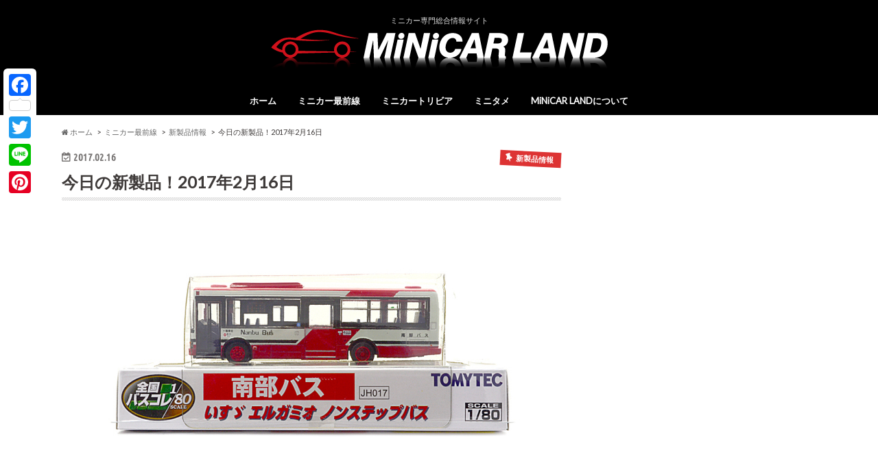

--- FILE ---
content_type: text/html; charset=UTF-8
request_url: https://minicarland.com/np170216/
body_size: 16974
content:
<!doctype html>
<!--[if lt IE 7]><html lang="ja"
	itemscope 
	itemtype="http://schema.org/Article" 
	prefix="og: http://ogp.me/ns#"  class="no-js lt-ie9 lt-ie8 lt-ie7"><![endif]-->
<!--[if (IE 7)&!(IEMobile)]><html lang="ja"
	itemscope 
	itemtype="http://schema.org/Article" 
	prefix="og: http://ogp.me/ns#"  class="no-js lt-ie9 lt-ie8"><![endif]-->
<!--[if (IE 8)&!(IEMobile)]><html lang="ja"
	itemscope 
	itemtype="http://schema.org/Article" 
	prefix="og: http://ogp.me/ns#"  class="no-js lt-ie9"><![endif]-->
<!--[if gt IE 8]><!--> <html lang="ja"
	itemscope 
	itemtype="http://schema.org/Article" 
	prefix="og: http://ogp.me/ns#"  class="no-js"><!--<![endif]-->

<head>
<meta charset="utf-8">
<meta http-equiv="X-UA-Compatible" content="IE=edge">
<title>今日の新製品！2017年2月16日 | ミニカーランド</title>
<meta name="HandheldFriendly" content="True">
<meta name="MobileOptimized" content="320">
<meta name="viewport" content="width=device-width, initial-scale=1.0, minimum-scale=1.0, maximum-scale=1.0, user-scalable=no">

<link rel="apple-touch-icon" href="http://minicarland.com/wp-content/uploads/webicom_minicarland.png">
<link rel="icon" href="https://minicarland.com/wp-content/uploads/favicom_minicarland_ssl.png">

<link rel="pingback" href="https://minicarland.com/xmlrpc.php">

<!--[if IE]>
<link rel="shortcut icon" href="https://minicarland.com/wp-content/themes/hummingbird/library/images/favicon.ico">
<![endif]-->
<!--[if lt IE 9]>
<script src="//html5shiv.googlecode.com/svn/trunk/html5.js"></script>
<script src="//css3-mediaqueries-js.googlecode.com/svn/trunk/css3-mediaqueries.js"></script>
<![endif]-->

<!-- GAタグ -->
<script>
  (function(i,s,o,g,r,a,m){i['GoogleAnalyticsObject']=r;i[r]=i[r]||function(){
  (i[r].q=i[r].q||[]).push(arguments)},i[r].l=1*new Date();a=s.createElement(o),
  m=s.getElementsByTagName(o)[0];a.async=1;a.src=g;m.parentNode.insertBefore(a,m)
  })(window,document,'script','//www.google-analytics.com/analytics.js','ga');

  ga('create', 'UA-83525921-1', 'auto');
  ga('send', 'pageview');

</script>



<!-- All in One SEO Pack 2.3.12 by Michael Torbert of Semper Fi Web Design[-1,-1] -->
<meta name="description"  content="今日は9種類をご紹介します！ウニモグ除雪仕様車に魅かれます！トミカ/ランボルギーニ チェンテナリオは初回特別仕様が出ていますよ～。それでは今日もAmazing!!! 【ミニカーランド】" />

<link rel="canonical" href="https://minicarland.com/np170216/" />
<meta property="og:title" content="今日の新製品！2017年2月16日" />
<meta property="og:type" content="article" />
<meta property="og:url" content="https://minicarland.com/np170216/" />
<meta property="og:image" content="https://minicarland.com/wp-content/uploads/JH017.jpg" />
<meta property="og:site_name" content="ミニカーランド minicarland" />
<meta property="og:description" content="今日は9種類をご紹介します！ウニモグ除雪仕様車に魅かれます！トミカ/ランボルギーニ チェンテナリオは初回特別仕様が出ていますよ～。それでは今日もAmazing!!! 【ミニカーランド】" />
<meta property="article:published_time" content="2017-02-16T18:00:07Z" />
<meta property="article:modified_time" content="2017-02-28T06:34:55Z" />
<meta name="twitter:card" content="summary_large_image" />
<meta name="twitter:site" content="@minicarland" />
<meta name="twitter:creator" content="@minicarland" />
<meta name="twitter:domain" content="twitter.com/minicarland" />
<meta name="twitter:title" content="今日の新製品！2017年2月16日" />
<meta name="twitter:description" content="今日は9種類をご紹介します！ウニモグ除雪仕様車に魅かれます！トミカ/ランボルギーニ チェンテナリオは初回特別仕様が出ていますよ～。それでは今日もAmazing!!! 【ミニカーランド】" />
<meta name="twitter:image" content="https://minicarland.com/wp-content/uploads/JH017.jpg" />
<meta itemprop="image" content="https://minicarland.com/wp-content/uploads/JH017.jpg" />
<!-- /all in one seo pack -->
<link rel='dns-prefetch' href='//ajax.googleapis.com' />
<link rel='dns-prefetch' href='//s0.wp.com' />
<link rel='dns-prefetch' href='//fonts.googleapis.com' />
<link rel='dns-prefetch' href='//maxcdn.bootstrapcdn.com' />
<link rel='dns-prefetch' href='//s.w.org' />
<link rel="alternate" type="application/rss+xml" title="ミニカーランド &raquo; フィード" href="https://minicarland.com/feed/" />
<link rel="alternate" type="application/rss+xml" title="ミニカーランド &raquo; コメントフィード" href="https://minicarland.com/comments/feed/" />
<link rel="alternate" type="application/rss+xml" title="ミニカーランド &raquo; 今日の新製品！2017年2月16日 のコメントのフィード" href="https://minicarland.com/np170216/feed/" />
		<script type="text/javascript">
			window._wpemojiSettings = {"baseUrl":"https:\/\/s.w.org\/images\/core\/emoji\/2.2.1\/72x72\/","ext":".png","svgUrl":"https:\/\/s.w.org\/images\/core\/emoji\/2.2.1\/svg\/","svgExt":".svg","source":{"concatemoji":"https:\/\/minicarland.com\/wp-includes\/js\/wp-emoji-release.min.js"}};
			!function(t,a,e){var r,n,i,o=a.createElement("canvas"),l=o.getContext&&o.getContext("2d");function c(t){var e=a.createElement("script");e.src=t,e.defer=e.type="text/javascript",a.getElementsByTagName("head")[0].appendChild(e)}for(i=Array("flag","emoji4"),e.supports={everything:!0,everythingExceptFlag:!0},n=0;n<i.length;n++)e.supports[i[n]]=function(t){var e,a=String.fromCharCode;if(!l||!l.fillText)return!1;switch(l.clearRect(0,0,o.width,o.height),l.textBaseline="top",l.font="600 32px Arial",t){case"flag":return(l.fillText(a(55356,56826,55356,56819),0,0),o.toDataURL().length<3e3)?!1:(l.clearRect(0,0,o.width,o.height),l.fillText(a(55356,57331,65039,8205,55356,57096),0,0),e=o.toDataURL(),l.clearRect(0,0,o.width,o.height),l.fillText(a(55356,57331,55356,57096),0,0),e!==o.toDataURL());case"emoji4":return l.fillText(a(55357,56425,55356,57341,8205,55357,56507),0,0),e=o.toDataURL(),l.clearRect(0,0,o.width,o.height),l.fillText(a(55357,56425,55356,57341,55357,56507),0,0),e!==o.toDataURL()}return!1}(i[n]),e.supports.everything=e.supports.everything&&e.supports[i[n]],"flag"!==i[n]&&(e.supports.everythingExceptFlag=e.supports.everythingExceptFlag&&e.supports[i[n]]);e.supports.everythingExceptFlag=e.supports.everythingExceptFlag&&!e.supports.flag,e.DOMReady=!1,e.readyCallback=function(){e.DOMReady=!0},e.supports.everything||(r=function(){e.readyCallback()},a.addEventListener?(a.addEventListener("DOMContentLoaded",r,!1),t.addEventListener("load",r,!1)):(t.attachEvent("onload",r),a.attachEvent("onreadystatechange",function(){"complete"===a.readyState&&e.readyCallback()})),(r=e.source||{}).concatemoji?c(r.concatemoji):r.wpemoji&&r.twemoji&&(c(r.twemoji),c(r.wpemoji)))}(window,document,window._wpemojiSettings);
		</script>
		<style type="text/css">
img.wp-smiley,
img.emoji {
	display: inline !important;
	border: none !important;
	box-shadow: none !important;
	height: 1em !important;
	width: 1em !important;
	margin: 0 .07em !important;
	vertical-align: -0.1em !important;
	background: none !important;
	padding: 0 !important;
}
</style>
<link rel='stylesheet' id='font-awesome-css'  href='https://minicarland.com/wp-content/plugins/download-manager/assets/font-awesome/css/font-awesome.min.css' type='text/css' media='all' />
<link rel='stylesheet' id='wpdm-bootstrap-css'  href='https://minicarland.com/wp-content/plugins/download-manager/assets/bootstrap/css/bootstrap.css' type='text/css' media='all' />
<link rel='stylesheet' id='wpdm-front-css'  href='https://minicarland.com/wp-content/plugins/download-manager/assets/css/front.css' type='text/css' media='all' />
<link rel='stylesheet' id='ts_fab_css-css'  href='https://minicarland.com/wp-content/plugins/fancier-author-box/css/ts-fab.min.css' type='text/css' media='all' />
<link rel='stylesheet' id='wp-polls-css'  href='https://minicarland.com/wp-content/plugins/wp-polls/polls-css.css' type='text/css' media='all' />
<style id='wp-polls-inline-css' type='text/css'>
.wp-polls .pollbar {
	margin: 1px;
	font-size: 13px;
	line-height: 15px;
	height: 15px;
	background: #2EA7E0;
	border: 1px solid #2EA7E0;
}

</style>
<link rel='stylesheet' id='style-css'  href='https://minicarland.com/wp-content/themes/hummingbird/style.css' type='text/css' media='all' />
<link rel='stylesheet' id='slider-css'  href='https://minicarland.com/wp-content/themes/hummingbird/library/css/bx-slider.css' type='text/css' media='all' />
<link rel='stylesheet' id='animate-css'  href='https://minicarland.com/wp-content/themes/hummingbird/library/css/animate.min.css' type='text/css' media='all' />
<link rel='stylesheet' id='shortcode-css'  href='https://minicarland.com/wp-content/themes/hummingbird/library/css/shortcode.css' type='text/css' media='all' />
<link rel='stylesheet' id='gf_Ubuntu-css'  href='//fonts.googleapis.com/css?family=Ubuntu+Condensed' type='text/css' media='all' />
<link rel='stylesheet' id='gf_Lato-css'  href='//fonts.googleapis.com/css?family=Lato' type='text/css' media='all' />
<link rel='stylesheet' id='fontawesome-css'  href='//maxcdn.bootstrapcdn.com/font-awesome/4.6.0/css/font-awesome.min.css' type='text/css' media='all' />
<!-- Inline jetpack_facebook_likebox -->
<style id='jetpack_facebook_likebox-inline-css' type='text/css'>
.widget_facebook_likebox {
	overflow: hidden;
}

</style>
<link rel='stylesheet' id='tablepress-default-css'  href='https://minicarland.com/wp-content/tablepress-combined.min.css' type='text/css' media='all' />
<link rel='stylesheet' id='sccss_style-css'  href='https://minicarland.com/?sccss=1' type='text/css' media='all' />
<link rel='stylesheet' id='jetpack_css-css'  href='https://minicarland.com/wp-content/plugins/jetpack/css/jetpack.css' type='text/css' media='all' />
<link rel='stylesheet' id='A2A_SHARE_SAVE-css'  href='https://minicarland.com/wp-content/plugins/add-to-any/addtoany.min.css' type='text/css' media='all' />
<style id='A2A_SHARE_SAVE-inline-css' type='text/css'>
@media screen and (max-width:980px){
.a2a_floating_style.a2a_vertical_style{display:none;}
}
@media screen and (min-width:800px){
.a2a_floating_style.a2a_default_style{display:none;}
}
</style>
<script type='text/javascript' src='//ajax.googleapis.com/ajax/libs/jquery/1.12.2/jquery.min.js'></script>
<script type='text/javascript' src='https://minicarland.com/wp-content/plugins/add-to-any/addtoany.min.js'></script>
<script type='text/javascript' src='https://minicarland.com/wp-content/plugins/download-manager/assets/bootstrap/js/bootstrap.min.js'></script>
<script type='text/javascript' src='https://minicarland.com/wp-content/plugins/download-manager/assets/js/front.js'></script>
<script type='text/javascript' src='https://minicarland.com/wp-content/plugins/download-manager/assets/js/chosen.jquery.min.js'></script>
<script type='text/javascript' src='https://minicarland.com/wp-content/plugins/fancier-author-box/js/ts-fab.min.js'></script>
<meta name="generator" content="WordPress Download Manager 2.9.45" />
<link rel='https://api.w.org/' href='https://minicarland.com/wp-json/' />
<link rel='shortlink' href='https://minicarland.com/?p=3976' />
<link rel="alternate" type="application/json+oembed" href="https://minicarland.com/wp-json/oembed/1.0/embed?url=https%3A%2F%2Fminicarland.com%2Fnp170216%2F" />
<link rel="alternate" type="text/xml+oembed" href="https://minicarland.com/wp-json/oembed/1.0/embed?url=https%3A%2F%2Fminicarland.com%2Fnp170216%2F&#038;format=xml" />

<script type="text/javascript">
var a2a_config=a2a_config||{};a2a_config.callbacks=a2a_config.callbacks||[];a2a_config.templates=a2a_config.templates||{};a2a_localize = {
	Share: "共有",
	Save: "ブックマーク",
	Subscribe: "購読",
	Email: "Email",
	Bookmark: "ブックマーク",
	ShowAll: "すべて表示する",
	ShowLess: "小さく表示する",
	FindServices: "サービスを探す",
	FindAnyServiceToAddTo: "追加するサービスを今すぐ探す",
	PoweredBy: "Powered by",
	ShareViaEmail: "Share via email",
	SubscribeViaEmail: "Subscribe via email",
	BookmarkInYourBrowser: "ブラウザにブックマーク",
	BookmarkInstructions: "Press Ctrl+D or \u2318+D to bookmark this page",
	AddToYourFavorites: "お気に入りに追加",
	SendFromWebOrProgram: "Send from any email address or email program",
	EmailProgram: "Email program",
	More: "More&#8230;"
};

</script>
<script type="text/javascript" src="https://static.addtoany.com/menu/page.js" async="async"></script>

        <script>
            var wpdm_site_url = 'https://minicarland.com/';
            var wpdm_home_url = 'https://minicarland.com/';
            var ajax_url = 'https://minicarland.com/wp-admin/admin-ajax.php';
        </script>


        
<link rel='dns-prefetch' href='//v0.wordpress.com'>
<style type='text/css'>img#wpstats{display:none}</style><style type="text/css">
body{color: #3e3a39;}
a{color: #0066bf;}
a:hover{color: #e60012;}
#main article footer .post-categories li a,#main article footer .tags a{  background: #0066bf;  border:1px solid #0066bf;}
#main article footer .tags a{color:#0066bf; background: none;}
#main article footer .post-categories li a:hover,#main article footer .tags a:hover{ background:#e60012;  border-color:#e60012;}
input[type="text"],input[type="password"],input[type="datetime"],input[type="datetime-local"],input[type="date"],input[type="month"],input[type="time"],input[type="week"],input[type="number"],input[type="email"],input[type="url"],input[type="search"],input[type="tel"],input[type="color"],select,textarea,.field { background-color: #FFFFFF;}
/*ヘッダー*/
.header{background: #000000; color: #dddddd;}
#logo a,.nav li a,.nav_btn{color: #ffffff;}
#logo a:hover,.nav li a:hover{color:#dd3333;}
@media only screen and (min-width: 768px) {
.nav ul {background: #0E0E0E;}
.nav li ul.sub-menu li a{color: #bab4b0;}
}
/*メインエリア*/
.widgettitle {background: #000000; color:  #dddddd;}
.widget li a:after{color: #000000!important;}
/* 投稿ページ */
.entry-content h2{background: #000000;}
.entry-content h3{border-color: #000000;}
.entry-content ul li:before{ background: #000000;}
.entry-content ol li:before{ background: #000000;}
/* カテゴリーラベル */
.post-list-card .post-list .eyecatch .cat-name,.top-post-list .post-list .eyecatch .cat-name,.byline .cat-name,.single .authorbox .author-newpost li .cat-name,.related-box li .cat-name,#top_carousel .bx-wrapper ul li .osusume-label{background: #dd3333; color:  #ffffff;}
/* CTA */
.cta-inner{ background: #0E0E0E;}
/* ボタンの色 */
.btn-wrap a{background: #0066bf;border: 1px solid #0066bf;}
.btn-wrap a:hover{background: #e60012;}
.btn-wrap.simple a{border:1px solid #0066bf;color:#0066bf;}
.btn-wrap.simple a:hover{background:#0066bf;}
.readmore a{border:1px solid #0066bf;color:#0066bf;}
.readmore a:hover{background:#0066bf;color:#fff;}
/* サイドバー */
.widget a{text-decoration:none; color:#3e3a39;}
.widget a:hover{color:#e60012;}
/*フッター*/
#footer-top{background-color: #0E0E0E; color: #CACACA;}
.footer a,#footer-top a{color: #bab4b0;}
#footer-top .widgettitle{color: #CACACA;}
.footer {background-color: #0E0E0E;color: #CACACA;}
.footer-links li:before{ color: #000000;}
/* ページネーション */
.pagination a, .pagination span,.page-links a{border-color: #0066bf; color: #0066bf;}
.pagination .current,.pagination .current:hover,.page-links ul > li > span{background-color: #0066bf; border-color: #0066bf;}
.pagination a:hover, .pagination a:focus,.page-links a:hover, .page-links a:focus{background-color: #0066bf; color: #fff;}
/* OTHER */
ul.wpp-list li a:before{background: #000000;color: #dddddd;}
.blue-btn, .comment-reply-link, #submit { background-color: #0066bf; }
.blue-btn:hover, .comment-reply-link:hover, #submit:hover, .blue-btn:focus, .comment-reply-link:focus, #submit:focus {background-color: #e60012; }
</style>
<style>.simplemap img{max-width:none !important;padding:0 !important;margin:0 !important;}.staticmap,.staticmap img{max-width:100% !important;height:auto !important;}.simplemap .simplemap-content{display:none;}</style>
<style type="text/css">.broken_link, a.broken_link {
	text-decoration: line-through;
}</style><style type="text/css" id="custom-background-css">
body.custom-background { background-color: #ffffff; }
</style>

<!-- BEGIN GADWP v4.9.6.2 Universal Tracking - https://deconf.com/google-analytics-dashboard-wordpress/ -->
<script>
  (function(i,s,o,g,r,a,m){i['GoogleAnalyticsObject']=r;i[r]=i[r]||function(){
  (i[r].q=i[r].q||[]).push(arguments)},i[r].l=1*new Date();a=s.createElement(o),
  m=s.getElementsByTagName(o)[0];a.async=1;a.src=g;m.parentNode.insertBefore(a,m)
  })(window,document,'script','https://www.google-analytics.com/analytics.js','ga');
  ga('create', 'UA-83525921-1', 'auto');
  ga('send', 'pageview');
</script>

<!-- END GADWP Universal Tracking -->


		<style media="print" type="text/css">
			div.faq_answer {display: block!important;}
			p.faq_nav {display: none;}
		</style>

	</head>

<body class="post-template-default single single-post postid-3976 single-format-standard custom-background">

<div id="container" class=" ">

<header class="header headercenter" role="banner">
<div id="inner-header" class="wrap cf">
<p class="site_description">ミニカー専門総合情報サイト</p><div id="logo" class="gf">
<p class="h1 img"><a href="https://minicarland.com"><img src="https://minicarland.com/wp-content/uploads/minicarland_logo_w_ssl.png" alt="ミニカーランド"></a></p>
</div>

<nav id="g_nav" role="navigation">

<ul id="menu-%e3%83%8a%e3%83%93%e3%82%b2%e3%83%bc%e3%82%b7%e3%83%a7%e3%83%b31609" class="nav top-nav cf"><li id="menu-item-1992" class="menu-item menu-item-type-custom menu-item-object-custom menu-item-home menu-item-1992"><a href="https://minicarland.com/">ホーム<span class="gf"></span></a></li>
<li id="menu-item-3181" class="menu-item menu-item-type-custom menu-item-object-custom menu-item-has-children menu-item-3181"><a href="https://minicarland.com/category/info-front/">ミニカー最前線<span class="gf"></span></a>
<ul class="sub-menu">
	<li id="menu-item-4186" class="menu-item menu-item-type-post_type menu-item-object-page menu-item-4186"><a href="https://minicarland.com/info-front/newproducts/">新製品情報<span class="gf"></span></a></li>
	<li id="menu-item-1998" class="menu-item menu-item-type-post_type menu-item-object-page menu-item-1998"><a href="https://minicarland.com/info-front/brand/">ミニカーブランドリスト<span class="gf"></span></a></li>
	<li id="menu-item-3533" class="menu-item menu-item-type-post_type menu-item-object-page menu-item-3533"><a href="https://minicarland.com/info-front/brand-data/">ミニカーブランドデータ<span class="gf"></span></a></li>
	<li id="menu-item-2165" class="menu-item menu-item-type-post_type menu-item-object-page menu-item-2165"><a href="https://minicarland.com/info-front/shop/">ミニカーショップリスト<span class="gf"></span></a></li>
	<li id="menu-item-4274" class="menu-item menu-item-type-post_type menu-item-object-page menu-item-4274"><a href="https://minicarland.com/info-front/magazine/">ミニカー雑誌リスト<span class="gf"></span></a></li>
	<li id="menu-item-3180" class="menu-item menu-item-type-taxonomy menu-item-object-category menu-item-3180"><a href="https://minicarland.com/category/info-front/report/">MCLレポート<span class="gf">MCL REPORT MCLレポートはミニカーに関するアンケートや、調査などを行い、 独自のレポートとして発信していきます。</span></a></li>
</ul>
</li>
<li id="menu-item-3183" class="menu-item menu-item-type-custom menu-item-object-custom menu-item-3183"><a href="https://minicarland.com/category/torivia/">ミニカートリビア<span class="gf"></span></a></li>
<li id="menu-item-3182" class="menu-item menu-item-type-custom menu-item-object-custom menu-item-3182"><a href="https://minicarland.com/category/minicarland-entertainment/">ミニタメ<span class="gf"></span></a></li>
<li id="menu-item-2000" class="menu-item menu-item-type-post_type menu-item-object-page menu-item-has-children menu-item-2000"><a href="https://minicarland.com/about/">MiNiCAR LANDについて<span class="gf"></span></a>
<ul class="sub-menu">
	<li id="menu-item-2004" class="menu-item menu-item-type-post_type menu-item-object-page menu-item-2004"><a href="https://minicarland.com/about/company/">運営会社<span class="gf"></span></a></li>
</ul>
</li>
</ul></nav>
<button id="drawerBtn" class="nav_btn"></button>
<script type="text/javascript">
jQuery(function( $ ){
var menu = $('#g_nav'),
    menuBtn = $('#drawerBtn'),
    body = $(document.body),     
    menuWidth = menu.outerWidth();                
     
    menuBtn.on('click', function(){
    body.toggleClass('open');
        if(body.hasClass('open')){
            body.animate({'left' : menuWidth }, 300);            
            menu.animate({'left' : 0 }, 300);                    
        } else {
            menu.animate({'left' : -menuWidth }, 300);
            body.animate({'left' : 0 }, 300);            
        }             
    });
});    
</script>

</div>
</header>
<div id="breadcrumb" class="breadcrumb inner wrap cf"><ul><li itemscope itemtype="//data-vocabulary.org/Breadcrumb"><a href="https://minicarland.com/" itemprop="url"><i class="fa fa-home"></i><span itemprop="title"> ホーム</span></a></li><li itemscope itemtype="//data-vocabulary.org/Breadcrumb"><a href="https://minicarland.com/category/info-front/" itemprop="url"><span itemprop="title">ミニカー最前線</span></a></li><li itemscope itemtype="//data-vocabulary.org/Breadcrumb"><a href="https://minicarland.com/category/info-front/newproducts/" itemprop="url"><span itemprop="title">新製品情報</span></a></li><li>今日の新製品！2017年2月16日</li></ul></div>
<div id="content">
<div id="inner-content" class="wrap cf">

<main id="main" class="m-all t-all d-5of7 cf" role="main">
<article id="post-3976" class="cf post-3976 post type-post status-publish format-standard has-post-thumbnail hentry category-newproducts tag-132" role="article">
<header class="article-header entry-header animated fadeInDown">
<p class="byline entry-meta vcard cf">
<time class="date gf entry-date updated">2017.02.16</time>
<time class="date gf entry-date undo updated" datetime="2017-02-28">2017.02.28</time>

<span class="cat-name cat-id-33">新製品情報</span><span class="writer" style="display: none;"><span class="name author"><span class="fn">Kissart</span></span></span>
</p>
<h1 class="entry-title single-title" itemprop="headline" rel="bookmark">今日の新製品！2017年2月16日</h1>
<figure class="eyecatch animated fadeInUp">
<img width="640" height="424" src="https://minicarland.com/wp-content/uploads/JH017.jpg" class="attachment-single-thum size-single-thum wp-post-image" alt="" srcset="https://minicarland.com/wp-content/uploads/JH017.jpg 640w, https://minicarland.com/wp-content/uploads/JH017-500x331.jpg 500w" sizes="(max-width: 640px) 100vw, 640px" /></figure>
</header>



<section class="entry-content cf">

<div class="add titleunder">
<div id="text-11" class="widget widget_text">			<div class="textwidget"><script async src="//pagead2.googlesyndication.com/pagead/js/adsbygoogle.js"></script>
<!-- minicar_pc_article_top -->
<ins class="adsbygoogle"
     style="display:block"
     data-ad-client="ca-pub-3875465995948359"
     data-ad-slot="3072755028"
     data-ad-format="auto"></ins>
<script>
(adsbygoogle = window.adsbygoogle || []).push({});
</script></div>
		</div></div>

<p><strong><em>今日の新製品情報</em></strong></p>
<p>今日は9種類をご紹介します！<br />
ウニモグ除雪仕様車に魅かれます！</p>
<p>トミカ/ランボルギーニ チェンテナリオは初回特別仕様が出ていますよ～。<br />
それでは今日もAmazing!!!</p>
<p><Div Align="right">※価格は税込・円です。</Div></p>

<table id="tablepress-np170216" class="tablepress tablepress-id-np170216">
<thead>
<tr class="row-1 odd">
	<th class="column-1" style="width:35%;">ブランド</th><th class="column-2" style="width:10%;">Scale</th><th class="column-3" style="width:40%;">品名</th><th class="column-4" style="width:5%;">価格</th>
</tr>
</thead>
<tbody class="row-hover">
<tr class="row-2 even">
	<td class="column-1">トミーテック 全国バスコレ</td><td class="column-2">1/80</td><td class="column-3">南部バス いすゞエルガミオ ノンステップバス </td><td class="column-4">2376</td>
</tr>
<tr class="row-3 odd">
	<td class="column-1">トミカ</td><td class="column-2"></td><td class="column-3">メルセデスベンツ ウニモグ　除雪仕様車</td><td class="column-4">486</td>
</tr>
<tr class="row-4 even">
	<td class="column-1">トミカ</td><td class="column-2"></td><td class="column-3">ランボルギーニ チェンテナリオ ブラック</td><td class="column-4">486</td>
</tr>
<tr class="row-5 odd">
	<td class="column-1">トミカ</td><td class="column-2"></td><td class="column-3">ランボルギーニ チェンテナリオ グリーン （初回特別仕様）</td><td class="column-4">486</td>
</tr>
<tr class="row-6 even">
	<td class="column-1">マーク43</td><td class="column-2">1/43</td><td class="column-3">マツダ ロードスター ND5RC ソウルレッドプレミアムメタリック</td><td class="column-4">9936</td>
</tr>
<tr class="row-7 odd">
	<td class="column-1">マーク43</td><td class="column-2">1/43</td><td class="column-3">ホンダ シビック TYPE R ユーロ 2009 ミラノレッド</td><td class="column-4">9936</td>
</tr>
<tr class="row-8 even">
	<td class="column-1">マーク43</td><td class="column-2">1/43</td><td class="column-3">ホンダ シビック TYPE R ユーロ 2009 チャンピオンシップホワイト</td><td class="column-4">9936</td>
</tr>
<tr class="row-9 odd">
	<td class="column-1">マーク43</td><td class="column-2">1/43</td><td class="column-3">ホンダ プレリュード XX BA5 1989 フェニックスレッド</td><td class="column-4">9936</td>
</tr>
<tr class="row-10 even">
	<td class="column-1">マーク43</td><td class="column-2">1/43</td><td class="column-3">ホンダ プレリュード XX BA5 1989 フロストホワイト</td><td class="column-4">9936</td>
</tr>
</tbody>
</table>
<!-- #tablepress-np170216 from cache -->
<div class="su-row">
<div class="su-column su-column-size-1-2"><div class="su-column-inner su-clearfix">
<div id="attachment_3996" style="width: 650px" class="wp-caption alignnone"><img src="https://minicarland.com/wp-content/uploads/JH017.jpg" alt="トミーテック/全国バスコレ 南部バス いすゞエルガミオ ノンステップバス " width="640" height="424" class="size-full wp-image-3996" srcset="https://minicarland.com/wp-content/uploads/JH017.jpg 640w, https://minicarland.com/wp-content/uploads/JH017-500x331.jpg 500w" sizes="(max-width: 640px) 100vw, 640px" /><p class="wp-caption-text">トミーテック/全国バスコレ 南部バス いすゞエルガミオ ノンステップバス</p></div>
</div></div>
<div class="su-column su-column-size-1-2"><div class="su-column-inner su-clearfix">
<div id="attachment_3993" style="width: 500px" class="wp-caption alignnone"><img src="https://minicarland.com/wp-content/uploads/22.jpg" alt="トミカ/22メルセデスベンツ ウニモグ　除雪仕様車" width="490" height="325" class="size-full wp-image-3993" /><p class="wp-caption-text">トミカ/22メルセデスベンツ ウニモグ　除雪仕様車</p></div>
</div></div>
</div>
<div class="su-row">
<div class="su-column su-column-size-1-2"><div class="su-column-inner su-clearfix">
<div id="attachment_3994" style="width: 452px" class="wp-caption alignnone"><img src="https://minicarland.com/wp-content/uploads/81r.jpg" alt="トミカ/81ランボルギーニ チェンテナリオ ブラック" width="442" height="293" class="size-full wp-image-3994" /><p class="wp-caption-text">トミカ/81ランボルギーニ チェンテナリオ ブラック</p></div>
</div></div>
<div class="su-column su-column-size-1-2"><div class="su-column-inner su-clearfix">
<div id="attachment_3995" style="width: 472px" class="wp-caption alignnone"><img src="https://minicarland.com/wp-content/uploads/81s.jpg" alt="トミカ/81ランボルギーニ チェンテナリオ グリーン （初回特別仕様）" width="462" height="306" class="size-full wp-image-3995" /><p class="wp-caption-text">トミカ/81ランボルギーニ チェンテナリオ グリーン （初回特別仕様）</p></div>
</div></div>
</div>
<div class="su-row">
<div class="su-column su-column-size-1-2"><div class="su-column-inner su-clearfix">
<div id="attachment_3999" style="width: 650px" class="wp-caption alignnone"><img src="https://minicarland.com/wp-content/uploads/PM4346R.jpg" alt="マーク43/マツダ ロードスター ND5RC ソウルレッドプレミアムメタリック" width="640" height="424" class="size-full wp-image-3999" srcset="https://minicarland.com/wp-content/uploads/PM4346R.jpg 640w, https://minicarland.com/wp-content/uploads/PM4346R-500x331.jpg 500w" sizes="(max-width: 640px) 100vw, 640px" /><p class="wp-caption-text">マーク43/マツダ ロードスター ND5RC ソウルレッドプレミアムメタリック</p></div>
</div></div>
<div class="su-column su-column-size-1-2"><div class="su-column-inner su-clearfix">
<div id="attachment_3991" style="width: 650px" class="wp-caption alignnone"><img src="https://minicarland.com/wp-content/uploads/PM4347AR.jpg" alt="マーク43/ホンダ シビック TYPE R ユーロ 2009 ミラノレッド" width="640" height="424" class="size-full wp-image-3991" srcset="https://minicarland.com/wp-content/uploads/PM4347AR.jpg 640w, https://minicarland.com/wp-content/uploads/PM4347AR-500x331.jpg 500w" sizes="(max-width: 640px) 100vw, 640px" /><p class="wp-caption-text">マーク43/ホンダ シビック TYPE R ユーロ 2009 ミラノレッド</p></div>
</div></div>
</div>
<div class="su-row">
<div class="su-column su-column-size-1-2"><div class="su-column-inner su-clearfix">
<div id="attachment_3992" style="width: 650px" class="wp-caption alignnone"><img src="https://minicarland.com/wp-content/uploads/PM4347AW.jpg" alt="マーク43/ホンダ シビック TYPE R ユーロ 2009 チャンピオンシップホワイト" width="640" height="424" class="size-full wp-image-3992" srcset="https://minicarland.com/wp-content/uploads/PM4347AW.jpg 640w, https://minicarland.com/wp-content/uploads/PM4347AW-500x331.jpg 500w" sizes="(max-width: 640px) 100vw, 640px" /><p class="wp-caption-text">マーク43/ホンダ シビック TYPE R ユーロ 2009 チャンピオンシップホワイト</p></div>
</div></div>
<div class="su-column su-column-size-1-2"><div class="su-column-inner su-clearfix">
<div id="attachment_3997" style="width: 650px" class="wp-caption alignnone"><img src="https://minicarland.com/wp-content/uploads/PM4341XR.jpg" alt="マーク43/ホンダ プレリュード XX BA5 1989 フェニックスレッド" width="640" height="424" class="size-full wp-image-3997" srcset="https://minicarland.com/wp-content/uploads/PM4341XR.jpg 640w, https://minicarland.com/wp-content/uploads/PM4341XR-500x331.jpg 500w" sizes="(max-width: 640px) 100vw, 640px" /><p class="wp-caption-text">マーク43/ホンダ プレリュード XX BA5 1989 フェニックスレッド</p></div>
</div></div>
</div>
<div class="su-row">
<div class="su-column su-column-size-1-2"><div class="su-column-inner su-clearfix">
<div id="attachment_3998" style="width: 650px" class="wp-caption alignnone"><img src="https://minicarland.com/wp-content/uploads/PM4341XW.jpg" alt="マーク43/ホンダ プレリュード XX BA5 1989 フロストホワイト" width="640" height="424" class="size-full wp-image-3998" srcset="https://minicarland.com/wp-content/uploads/PM4341XW.jpg 640w, https://minicarland.com/wp-content/uploads/PM4341XW-500x331.jpg 500w" sizes="(max-width: 640px) 100vw, 640px" /><p class="wp-caption-text">マーク43/ホンダ プレリュード XX BA5 1989 フロストホワイト</p></div>
</div></div>
<div class="su-column su-column-size-1-2"><div class="su-column-inner su-clearfix">
</div></div>
</div>
<p><strong><em>メーカー公式サイト</em></strong></p>
<table cellpadding="0" cellspacing="0" border="0" style=" border:1px solid #ccc; width:300px;">
<tr style="border-style:none;">
<td style="vertical-align:top; border-style:none; padding:10px; width:108px;"><a href="https://rpx.a8.net/svt/ejp?a8mat=2NMUM1+7R8C9M+2HOM+BWGDT&#038;rakuten=y&#038;a8ejpredirect=http%3A%2F%2Fhb.afl.rakuten.co.jp%2Fhgc%2Fg00rror4.2bo11c80.g00rror4.2bo12681%2Fa16062998763_2NMUM1_7R8C9M_2HOM_BWGDT%3Fpc%3Dhttp%253A%252F%252Fitem.rakuten.co.jp%252Ftoyhobbymarket%252F4904810860112%252F%26m%3Dhttp%253A%252F%252Fm.rakuten.co.jp%252Ftoyhobbymarket%252Fi%252F10044213%252F" target="_blank" rel="nofollow"><img border="0" alt="" src="http://thumbnail.image.rakuten.co.jp/@0_mall/toyhobbymarket/cabinet/thumb/3/4904810860112.jpg?_ex=128x128" /></a></td>
<td style="font-size:12px; vertical-align:middle; border-style:none; padding:10px;">
<p style="padding:0; margin:0;"><a href="https://rpx.a8.net/svt/ejp?a8mat=2NMUM1+7R8C9M+2HOM+BWGDT&#038;rakuten=y&#038;a8ejpredirect=http%3A%2F%2Fhb.afl.rakuten.co.jp%2Fhgc%2Fg00rror4.2bo11c80.g00rror4.2bo12681%2Fa16062998763_2NMUM1_7R8C9M_2HOM_BWGDT%3Fpc%3Dhttp%253A%252F%252Fitem.rakuten.co.jp%252Ftoyhobbymarket%252F4904810860112%252F%26m%3Dhttp%253A%252F%252Fm.rakuten.co.jp%252Ftoyhobbymarket%252Fi%252F10044213%252F" target="_blank" rel="nofollow">>トミカ No.22 メルセデスベンツ ウニモグ 除雪仕様車（箱）</a></p>
<p style="color:#666; margin-top:5px line-height:1.5;">価格:<span style="font-size:14px; color:#C00; font-weight:bold;">486円</span><br /><span style="font-size:10px; font-weight:normal;">(2017/2/24 20:12時点)</span><br /><span style="font-weight:bold;">感想(0件)</span></p>
</td>
</tr>
</table>
<p><img border="0" width="1" height="1" src="https://www16.a8.net/0.gif?a8mat=2NMUM1+7R8C9M+2HOM+BWGDT" alt=""></p>
<div class="addtoany_share_save_container addtoany_content_bottom"><div class="a2a_kit a2a_kit_size_25 addtoany_list" data-a2a-url="https://minicarland.com/np170216/" data-a2a-title="今日の新製品！2017年2月16日"><a class="a2a_button_facebook a2a_counter" href="https://www.addtoany.com/add_to/facebook?linkurl=https%3A%2F%2Fminicarland.com%2Fnp170216%2F&amp;linkname=%E4%BB%8A%E6%97%A5%E3%81%AE%E6%96%B0%E8%A3%BD%E5%93%81%EF%BC%812017%E5%B9%B42%E6%9C%8816%E6%97%A5" title="Facebook" rel="nofollow" target="_blank"></a><a class="a2a_button_twitter" href="https://www.addtoany.com/add_to/twitter?linkurl=https%3A%2F%2Fminicarland.com%2Fnp170216%2F&amp;linkname=%E4%BB%8A%E6%97%A5%E3%81%AE%E6%96%B0%E8%A3%BD%E5%93%81%EF%BC%812017%E5%B9%B42%E6%9C%8816%E6%97%A5" title="Twitter" rel="nofollow" target="_blank"></a><a class="a2a_button_line" href="https://www.addtoany.com/add_to/line?linkurl=https%3A%2F%2Fminicarland.com%2Fnp170216%2F&amp;linkname=%E4%BB%8A%E6%97%A5%E3%81%AE%E6%96%B0%E8%A3%BD%E5%93%81%EF%BC%812017%E5%B9%B42%E6%9C%8816%E6%97%A5" title="Line" rel="nofollow" target="_blank"></a><a class="a2a_button_pinterest" href="https://www.addtoany.com/add_to/pinterest?linkurl=https%3A%2F%2Fminicarland.com%2Fnp170216%2F&amp;linkname=%E4%BB%8A%E6%97%A5%E3%81%AE%E6%96%B0%E8%A3%BD%E5%93%81%EF%BC%812017%E5%B9%B42%E6%9C%8816%E6%97%A5" title="Pinterest" rel="nofollow" target="_blank"></a></div></div>
<div class="add">
<div id="text-8" class="widget widget_text">			<div class="textwidget"><div class="column-wrap cf ">
 <div class="d-1of2 t-1of2 m-all "><script async src="//pagead2.googlesyndication.com/pagead/js/adsbygoogle.js"></script>
<!-- minicar_pc_article_bottom_L -->
<ins class="adsbygoogle"
     style="display:inline-block;width:336px;height:280px"
     data-ad-client="ca-pub-3875465995948359"
     data-ad-slot="1596021821"></ins>
<script>
(adsbygoogle = window.adsbygoogle || []).push({});
</script></div>
 <div class="d-1of2 t-1of2 m-all "><script async src="//pagead2.googlesyndication.com/pagead/js/adsbygoogle.js"></script>
<!-- minicar_pc_article_bottom_R -->
<ins class="adsbygoogle"
     style="display:inline-block;width:336px;height:280px"
     data-ad-client="ca-pub-3875465995948359"
     data-ad-slot="3004082620"></ins>
<script>
(adsbygoogle = window.adsbygoogle || []).push({});
</script></div>
</div></div>
		</div></div>

</section>


<footer class="article-footer">
<ul class="post-categories">
	<li><a href="https://minicarland.com/category/info-front/newproducts/" rel="category tag">新製品情報</a></li></ul><p class="tags"><a href="https://minicarland.com/tag/%e6%96%b0%e8%a3%bd%e5%93%81%e6%83%85%e5%a0%b1/" rel="tag">新製品情報</a></p>





</footer>
</article>

<div class="np-post">
<div class="navigation">
<div class="prev np-post-list">
<a href="https://minicarland.com/170619/" class="cf">
<figure class="eyecatch"><img width="150" height="150" src="https://minicarland.com/wp-content/uploads/minicarlandlogomv-150x150.jpg" class="attachment-thumbnail size-thumbnail wp-post-image" alt="" /></figure>
<span class="ttl">ミニカー雑誌リスト</span>
</a>
</div>

<div class="next np-post-list">
<a href="https://minicarland.com/np170215/" class="cf">
<span class="ttl">今日の新製品！2017年2月15日</span>
<figure class="eyecatch"><img width="150" height="150" src="https://minicarland.com/wp-content/uploads/F18-003-150x150.jpg" class="attachment-thumbnail size-thumbnail wp-post-image" alt="" /></figure>
</a>
</div>
</div>
</div>

  <div class="related-box original-related wow animated bounceIn cf">
    <div class="inbox">
	    <h2 class="related-h h_ttl"><span class="gf">RECOMMEND</span>こちらの記事も人気です。</h2>
		    <div class="related-post">
				<ul class="related-list cf">

  	        <li rel="bookmark" title="今日の新製品！2017年2月15日">
		        <a href="https://minicarland.com/np170215/" rel=\"bookmark" title="今日の新製品！2017年2月15日" class="title">
		        	<figure class="eyecatch">
	        	                <img width="360" height="230" src="https://minicarland.com/wp-content/uploads/F18-003-360x230.jpg" class="attachment-home-thum size-home-thum wp-post-image" alt="" />	        		            </figure>
					<span class="cat-name">新製品情報</span>
					<time class="date gf">2017.2.15</time>
					<h3 class="ttl">
						今日の新製品！2017年2月15日					</h3>
				</a>
	        </li>
  	        <li rel="bookmark" title="今日の新製品！2017年2月13日">
		        <a href="https://minicarland.com/np170213/" rel=\"bookmark" title="今日の新製品！2017年2月13日" class="title">
		        	<figure class="eyecatch">
	        	                <img width="360" height="230" src="https://minicarland.com/wp-content/uploads/872122-360x230.jpg" class="attachment-home-thum size-home-thum wp-post-image" alt="" />	        		            </figure>
					<span class="cat-name">新製品情報</span>
					<time class="date gf">2017.2.13</time>
					<h3 class="ttl">
						今日の新製品！2017年2月13日					</h3>
				</a>
	        </li>
  	        <li rel="bookmark" title="今日の新製品！2017年2月14日">
		        <a href="https://minicarland.com/np170214/" rel=\"bookmark" title="今日の新製品！2017年2月14日" class="title">
		        	<figure class="eyecatch">
	        	                <img width="360" height="230" src="https://minicarland.com/wp-content/uploads/KSR08663R-360x230.jpg" class="attachment-home-thum size-home-thum wp-post-image" alt="" />	        		            </figure>
					<span class="cat-name">新製品情報</span>
					<time class="date gf">2017.2.14</time>
					<h3 class="ttl">
						今日の新製品！2017年2月14日					</h3>
				</a>
	        </li>
  	        <li rel="bookmark" title="今日の新製品！2017年2月7日">
		        <a href="https://minicarland.com/np170207/" rel=\"bookmark" title="今日の新製品！2017年2月7日" class="title">
		        	<figure class="eyecatch">
	        	                <img width="360" height="230" src="https://minicarland.com/wp-content/uploads/450899900-360x230.jpg" class="attachment-home-thum size-home-thum wp-post-image" alt="" />	        		            </figure>
					<span class="cat-name">新製品情報</span>
					<time class="date gf">2017.2.7</time>
					<h3 class="ttl">
						今日の新製品！2017年2月7日					</h3>
				</a>
	        </li>
  	        <li rel="bookmark" title="今日の新製品！2017年2月9日">
		        <a href="https://minicarland.com/np170209/" rel=\"bookmark" title="今日の新製品！2017年2月9日" class="title">
		        	<figure class="eyecatch">
	        	                <img width="360" height="230" src="https://minicarland.com/wp-content/uploads/N4313a-360x230.jpg" class="attachment-home-thum size-home-thum wp-post-image" alt="" />	        		            </figure>
					<span class="cat-name">新製品情報</span>
					<time class="date gf">2017.2.9</time>
					<h3 class="ttl">
						今日の新製品！2017年2月9日					</h3>
				</a>
	        </li>
  	        <li rel="bookmark" title="今日の新製品！2017年2月8日">
		        <a href="https://minicarland.com/np170208/" rel=\"bookmark" title="今日の新製品！2017年2月8日" class="title">
		        	<figure class="eyecatch">
	        	                <img width="360" height="230" src="https://minicarland.com/wp-content/uploads/F43-053-360x230.jpg" class="attachment-home-thum size-home-thum wp-post-image" alt="" />	        		            </figure>
					<span class="cat-name">新製品情報</span>
					<time class="date gf">2017.2.8</time>
					<h3 class="ttl">
						今日の新製品！2017年2月8日					</h3>
				</a>
	        </li>
  
  			</ul>
	    </div>
    </div>
</div>
  
<div class="authorbox wow animated bounceIn" data-wow-delay="0.5s">
</div>
</main>
<div id="sidebar1" class="sidebar m-all t-all d-2of7 last-col cf" role="complementary">

<div class="add">
<div id="text-7" class="widget widget_text">			<div class="textwidget"><script async src="//pagead2.googlesyndication.com/pagead/js/adsbygoogle.js"></script>
<!-- minicar_pc_side -->
<ins class="adsbygoogle"
     style="display:inline-block;width:300px;height:600px"
     data-ad-client="ca-pub-3875465995948359"
     data-ad-slot="7642555426"></ins>
<script>
(adsbygoogle = window.adsbygoogle || []).push({});
</script></div>
		</div></div>



<div id="facebook-likebox-2" class="widget widget_facebook_likebox">		<div id="fb-root"></div>
		<div class="fb-page" data-href="https://www.facebook.com/minicarland/" data-width="500"  data-height="432" data-hide-cover="false" data-show-facepile="true" data-show-posts="false">
		<div class="fb-xfbml-parse-ignore"><blockquote cite="https://www.facebook.com/minicarland/"><a href="https://www.facebook.com/minicarland/"></a></blockquote></div>
		</div>
		</div><div id="twitter_timeline-2" class="widget widget_twitter_timeline"><h4 class="widgettitle"><span>Twitter　@minicarland</span></h4><a class="twitter-timeline" data-width="800" data-height="400" data-theme="light" data-link-color="#f96e5b" data-border-color="#e8e8e8" data-tweet-limit="3" data-lang="JA" data-partner="jetpack" data-chrome="nofooter" href="https://twitter.com/@minicarland">ツイート</a></div><div id="text-19" class="widget widget_text">			<div class="textwidget"><a href="https://twitter.com/minicarland" class="twitter-follow-button" data-show-count="false">Follow @minicarland</a><script async src="//platform.twitter.com/widgets.js" charset="utf-8"></script></div>
		</div>          <div id="new-entries" class="widget widget_recent_entries widget_new_img_post cf">
            <h4 class="widgettitle"><span>新着情報</span></h4>
			<ul>
												<li class="cf">
			<a class="cf" href="https://minicarland.com/%e3%81%8a%e6%af%8d%e3%81%95%e3%82%93%e8%82%b2%e5%85%90%e6%97%a5%e8%aa%8c-%e3%80%8c%e3%83%9f%e3%83%8b%e3%82%ab%e3%83%bc%e3%81%a8%e3%81%84%e3%81%a3%e3%81%97%e3%82%87%e3%80%8d-%e3%81%9d%e3%81%ae11/" title="お母さん育児日誌 「ミニカーといっしょ」 その11">
						<figure class="eyecatch">
			<img width="360" height="230" src="https://minicarland.com/wp-content/uploads/minicartoissho011-360x230.jpg" class="attachment-home-thum size-home-thum wp-post-image" alt="" />			</figure>
						お母さん育児日誌 「ミニカーといっしょ」 その11			<span class="date gf">2018.02.26</span>
			</a>
			</li><!-- /.new-entry -->
						<li class="cf">
			<a class="cf" href="https://minicarland.com/%e3%81%8a%e6%af%8d%e3%81%95%e3%82%93%e8%82%b2%e5%85%90%e6%97%a5%e8%aa%8c-%e3%80%8c%e3%83%9f%e3%83%8b%e3%82%ab%e3%83%bc%e3%81%a8%e3%81%84%e3%81%a3%e3%81%97%e3%82%87%e3%80%8d-%e3%81%9d%e3%81%ae10/" title="お母さん育児日誌 「ミニカーといっしょ」 その10">
						<figure class="eyecatch">
			<img width="360" height="230" src="https://minicarland.com/wp-content/uploads/minicartoissho010-360x230.jpg" class="attachment-home-thum size-home-thum wp-post-image" alt="" />			</figure>
						お母さん育児日誌 「ミニカーといっしょ」 その10			<span class="date gf">2017.12.25</span>
			</a>
			</li><!-- /.new-entry -->
						<li class="cf">
			<a class="cf" href="https://minicarland.com/4403-2/" title="お母さん育児日誌 「ミニカーといっしょ」 その9">
						<figure class="eyecatch">
			<img width="360" height="230" src="https://minicarland.com/wp-content/uploads/minicartoissho009-360x230.jpg" class="attachment-home-thum size-home-thum wp-post-image" alt="" />			</figure>
						お母さん育児日誌 「ミニカーといっしょ」 その9			<span class="date gf">2017.12.11</span>
			</a>
			</li><!-- /.new-entry -->
						<li class="cf">
			<a class="cf" href="https://minicarland.com/minicartoissho008-5sp/" title="お母さん育児日誌 「ミニカーといっしょ」【番外編】">
						<figure class="eyecatch">
			<img width="360" height="230" src="https://minicarland.com/wp-content/uploads/minicartoissho008-5sp-360x230.jpg" class="attachment-home-thum size-home-thum wp-post-image" alt="" />			</figure>
						お母さん育児日誌 「ミニカーといっしょ」【番外編】			<span class="date gf">2017.10.30</span>
			</a>
			</li><!-- /.new-entry -->
						<li class="cf">
			<a class="cf" href="https://minicarland.com/minicartoissho008/" title="お母さん育児日誌 「ミニカーといっしょ」 その8">
						<figure class="eyecatch">
			<img width="360" height="230" src="https://minicarland.com/wp-content/uploads/minicartoissho008-360x230.jpg" class="attachment-home-thum size-home-thum wp-post-image" alt="" />			</figure>
						お母さん育児日誌 「ミニカーといっしょ」 その8			<span class="date gf">2017.10.16</span>
			</a>
			</li><!-- /.new-entry -->
						<li class="cf">
			<a class="cf" href="https://minicarland.com/minicartoissho007/" title="お母さん育児日誌 「ミニカーといっしょ」 その7">
						<figure class="eyecatch">
			<img width="360" height="230" src="https://minicarland.com/wp-content/uploads/minicartoissho007-360x230.jpg" class="attachment-home-thum size-home-thum wp-post-image" alt="" />			</figure>
						お母さん育児日誌 「ミニカーといっしょ」 その7			<span class="date gf">2017.10.02</span>
			</a>
			</li><!-- /.new-entry -->
									</ul>
          </div><!-- /#new-entries -->
        <div id="categories-4" class="widget widget_categories"><h4 class="widgettitle"><span>カテゴリー</span></h4>		<ul>
	<li class="cat-item cat-item-1"><a href="https://minicarland.com/category/news/" >お知らせ <span class="count">(6)</span></a>
</li>
	<li class="cat-item cat-item-133"><a href="https://minicarland.com/category/column/" >コラム <span class="count">(12)</span></a>
</li>
	<li class="cat-item cat-item-15"><a href="https://minicarland.com/category/torivia/" title="TRIVIA

ミニカートリビアは、ミニカーやその他色々なテーマをスタッフ独自の視点で綴る豆知識コーナーです。
一見、ミニカーにあまり関係ないこと思える記事もありますが、「ミニチュア」「コレクション」「ホビー」など、どこかでミニカーと共通点があることを、ミニカーランドスタッフがそれぞれ独自の視点で書いています。">ミニカートリビア <span class="count">(23)</span></a>
</li>
	<li class="cat-item cat-item-129"><a href="https://minicarland.com/category/%e3%83%9f%e3%83%8b%e3%82%ab%e3%83%bc%e3%83%a9%e3%83%b3%e3%83%89%e3%82%b8%e3%82%aa%e3%83%a9%e3%83%9e/" >ミニカーランドジオラマ <span class="count">(1)</span></a>
</li>
	<li class="cat-item cat-item-17"><a href="https://minicarland.com/category/info-front/" title="INFO FRONT

ミニカー最前線コーナーでは、新製品・イベントなどのホットな情報、ミニカーブランド・ミニカーショップなどのお役立ち情報、MiNiCAR LAND独自の取材レポート・アンケートなどを発信します。">ミニカー最前線 <span class="count">(36)</span></a>
<ul class='children'>
	<li class="cat-item cat-item-35"><a href="https://minicarland.com/category/info-front/report/" title="MCL REPORT

MCLレポートはミニカーに関するアンケートや、調査などを行い、 独自のレポートとして発信していきます。">MCLレポート <span class="count">(2)</span></a>
</li>
	<li class="cat-item cat-item-64"><a href="https://minicarland.com/category/info-front/shop/" >ミニカーショップ <span class="count">(2)</span></a>
</li>
	<li class="cat-item cat-item-66"><a href="https://minicarland.com/category/info-front/brand/" >ミニカーブランド <span class="count">(24)</span></a>
</li>
	<li class="cat-item cat-item-136"><a href="https://minicarland.com/category/info-front/%e3%83%9f%e3%83%8b%e3%82%ab%e3%83%bc%e9%9b%91%e8%aa%8c/" >ミニカー雑誌 <span class="count">(1)</span></a>
</li>
	<li class="cat-item cat-item-33"><a href="https://minicarland.com/category/info-front/newproducts/" >新製品情報 <span class="count">(7)</span></a>
</li>
</ul>
</li>
		</ul>
</div><div id="shortcodes-ultimate-8" class="widget shortcodes-ultimate"><div class="textwidget"><ul id="menu-%e3%82%b5%e3%82%a4%e3%83%89%e3%83%a1%e3%83%8b%e3%83%a5%e3%83%bc" class="menu"><li id="menu-item-4191" class="menu-item menu-item-type-post_type menu-item-object-page menu-item-4191"><a href="https://minicarland.com/info-front/newproducts/">新製品情報<span class="gf"></span></a></li>
<li id="menu-item-3214" class="menu-item menu-item-type-post_type menu-item-object-page menu-item-3214"><a href="https://minicarland.com/info-front/brand/">ミニカーブランドリスト<span class="gf"></span></a></li>
<li id="menu-item-3532" class="menu-item menu-item-type-post_type menu-item-object-page menu-item-3532"><a href="https://minicarland.com/info-front/brand-data/">ミニカーブランドデータ<span class="gf"></span></a></li>
<li id="menu-item-3215" class="menu-item menu-item-type-post_type menu-item-object-page menu-item-3215"><a href="https://minicarland.com/info-front/shop/">ミニカーショップリスト<span class="gf"></span></a></li>
</ul></div></div>

</div></div>
</div>
<div id="page-top">
	<a href="#header" title="ページトップへ"><i class="fa fa-chevron-up"></i></a>
</div>
<div id="footer-top" class="wow animated fadeIn cf">
	<div class="inner wrap">
					<div class="m-all t-1of2 d-1of3">
			<div id="search-3" class="widget footerwidget widget_search"><h4 class="widgettitle"><span>サイト内検索</span></h4><form role="search" method="get" id="searchform" class="searchform" action="https://minicarland.com/">
<div>
<label for="s" class="screen-reader-text"></label>
<input type="search" id="s" name="s" value="" placeholder="サイト内検索" /><button type="submit" id="searchsubmit" ><i class="fa fa-search"></i></button>
</div>
</form></div>			</div>
				
					<div class="m-all t-1of2 d-1of3">
			<div id="archives-3" class="widget footerwidget widget_archive"><h4 class="widgettitle"><span>アーカイブ</span></h4>		<ul>
			<li><a href='https://minicarland.com/2018/02/'>2018年2月 (1)</a></li>
	<li><a href='https://minicarland.com/2017/12/'>2017年12月 (2)</a></li>
	<li><a href='https://minicarland.com/2017/10/'>2017年10月 (3)</a></li>
	<li><a href='https://minicarland.com/2017/09/'>2017年9月 (1)</a></li>
	<li><a href='https://minicarland.com/2017/08/'>2017年8月 (2)</a></li>
	<li><a href='https://minicarland.com/2017/07/'>2017年7月 (2)</a></li>
	<li><a href='https://minicarland.com/2017/06/'>2017年6月 (2)</a></li>
	<li><a href='https://minicarland.com/2017/02/'>2017年2月 (9)</a></li>
	<li><a href='https://minicarland.com/2017/01/'>2017年1月 (4)</a></li>
	<li><a href='https://minicarland.com/2016/12/'>2016年12月 (4)</a></li>
	<li><a href='https://minicarland.com/2016/11/'>2016年11月 (18)</a></li>
	<li><a href='https://minicarland.com/2016/10/'>2016年10月 (19)</a></li>
	<li><a href='https://minicarland.com/2016/09/'>2016年9月 (5)</a></li>
		</ul>
		</div><div id="tag_cloud-5" class="widget footerwidget widget_tag_cloud"><h4 class="widgettitle"><span>タグ</span></h4><div class="tagcloud"><a href='https://minicarland.com/tag/pickup/' class='tag-link-4 tag-link-position-1' title='25件のトピック' style='font-size: 22pt;'>PICK UP!</a>
<a href='https://minicarland.com/tag/news/' class='tag-link-94 tag-link-position-2' title='4件のトピック' style='font-size: 13.045045045045pt;'>お知らせ</a>
<a href='https://minicarland.com/tag/america/' class='tag-link-102 tag-link-position-3' title='4件のトピック' style='font-size: 13.045045045045pt;'>アメリカ</a>
<a href='https://minicarland.com/tag/england/' class='tag-link-71 tag-link-position-4' title='3件のトピック' style='font-size: 11.783783783784pt;'>イギリス</a>
<a href='https://minicarland.com/tag/itaria/' class='tag-link-91 tag-link-position-5' title='4件のトピック' style='font-size: 13.045045045045pt;'>イタリア</a>
<a href='https://minicarland.com/tag/waltdisney/' class='tag-link-76 tag-link-position-6' title='1件のトピック' style='font-size: 8pt;'>ウォルト・ディズニー</a>
<a href='https://minicarland.com/tag/nederland/' class='tag-link-120 tag-link-position-7' title='1件のトピック' style='font-size: 8pt;'>オランダ</a>
<a href='https://minicarland.com/tag/gacha/' class='tag-link-96 tag-link-position-8' title='1件のトピック' style='font-size: 8pt;'>ガチャガチャ</a>
<a href='https://minicarland.com/tag/gundam-plasticmodel/' class='tag-link-65 tag-link-position-9' title='1件のトピック' style='font-size: 8pt;'>ガンプラ</a>
<a href='https://minicarland.com/tag/%e3%82%b3%e3%83%a9%e3%83%a0/' class='tag-link-135 tag-link-position-10' title='2件のトピック' style='font-size: 10.27027027027pt;'>コラム</a>
<a href='https://minicarland.com/tag/diorama/' class='tag-link-20 tag-link-position-11' title='1件のトピック' style='font-size: 8pt;'>ジオラマ</a>
<a href='https://minicarland.com/tag/staff-cocorin/' class='tag-link-81 tag-link-position-12' title='4件のトピック' style='font-size: 13.045045045045pt;'>スタッフ：ここりん</a>
<a href='https://minicarland.com/tag/staff-poyo/' class='tag-link-82 tag-link-position-13' title='4件のトピック' style='font-size: 13.045045045045pt;'>スタッフ：ぽよ</a>
<a href='https://minicarland.com/tag/staff-kissart/' class='tag-link-78 tag-link-position-14' title='23件のトピック' style='font-size: 21.621621621622pt;'>スタッフ：キッサート</a>
<a href='https://minicarland.com/tag/staff-koichi/' class='tag-link-80 tag-link-position-15' title='4件のトピック' style='font-size: 13.045045045045pt;'>スタッフ：コーイチ</a>
<a href='https://minicarland.com/tag/staff-muneko/' class='tag-link-84 tag-link-position-16' title='4件のトピック' style='font-size: 13.045045045045pt;'>スタッフ：ムネコ</a>
<a href='https://minicarland.com/tag/staff-rosie/' class='tag-link-77 tag-link-position-17' title='5件のトピック' style='font-size: 14.054054054054pt;'>スタッフ：ロージー</a>
<a href='https://minicarland.com/tag/tomica-event/' class='tag-link-62 tag-link-position-18' title='2件のトピック' style='font-size: 10.27027027027pt;'>トミカ博</a>
<a href='https://minicarland.com/tag/germany/' class='tag-link-67 tag-link-position-19' title='6件のトピック' style='font-size: 14.936936936937pt;'>ドイツ</a>
<a href='https://minicarland.com/tag/france/' class='tag-link-90 tag-link-position-20' title='5件のトピック' style='font-size: 14.054054054054pt;'>フランス</a>
<a href='https://minicarland.com/tag/%e3%83%9d%e3%83%ab%e3%83%88%e3%82%ac%e3%83%ab/' class='tag-link-131 tag-link-position-21' title='1件のトピック' style='font-size: 8pt;'>ポルトガル</a>
<a href='https://minicarland.com/tag/%e3%83%9f%e3%83%8b%e3%82%ab%e3%83%bc%e3%81%a8%e3%81%84%e3%81%a3%e3%81%97%e3%82%87/' class='tag-link-134 tag-link-position-22' title='9件のトピック' style='font-size: 16.828828828829pt;'>ミニカーといっしょ</a>
<a href='https://minicarland.com/tag/minicar-shop/' class='tag-link-59 tag-link-position-23' title='3件のトピック' style='font-size: 11.783783783784pt;'>ミニカーショップ</a>
<a href='https://minicarland.com/tag/minicar-trivia/' class='tag-link-95 tag-link-position-24' title='20件のトピック' style='font-size: 20.864864864865pt;'>ミニカートリビア</a>
<a href='https://minicarland.com/tag/minicar-brand/' class='tag-link-72 tag-link-position-25' title='25件のトピック' style='font-size: 22pt;'>ミニカーブランド</a>
<a href='https://minicarland.com/tag/%e3%83%9f%e3%83%8b%e3%82%ab%e3%83%bc%e3%83%a9%e3%83%b3%e3%83%89%e3%82%b8%e3%82%aa%e3%83%a9%e3%83%9e/' class='tag-link-130 tag-link-position-26' title='1件のトピック' style='font-size: 8pt;'>ミニカーランドジオラマ</a>
<a href='https://minicarland.com/tag/minicar-report/' class='tag-link-75 tag-link-position-27' title='4件のトピック' style='font-size: 13.045045045045pt;'>ミニカー国勢調査</a>
<a href='https://minicarland.com/tag/%e3%83%9f%e3%83%8b%e3%82%ab%e3%83%bc%e9%9b%91%e8%aa%8c/' class='tag-link-137 tag-link-position-28' title='1件のトピック' style='font-size: 8pt;'>ミニカー雑誌</a>
<a href='https://minicarland.com/tag/miniature/' class='tag-link-101 tag-link-position-29' title='2件のトピック' style='font-size: 10.27027027027pt;'>ミニチュア</a>
<a href='https://minicarland.com/tag/%e4%b8%ad%e5%9b%bd/' class='tag-link-122 tag-link-position-30' title='3件のトピック' style='font-size: 11.783783783784pt;'>中国</a>
<a href='https://minicarland.com/tag/museum/' class='tag-link-61 tag-link-position-31' title='3件のトピック' style='font-size: 11.783783783784pt;'>博物館</a>
<a href='https://minicarland.com/tag/%e6%96%b0%e8%a3%bd%e5%93%81%e6%83%85%e5%a0%b1/' class='tag-link-132 tag-link-position-32' title='9件のトピック' style='font-size: 16.828828828829pt;'>新製品情報</a>
<a href='https://minicarland.com/tag/%e6%97%a5%e6%9c%ac/' class='tag-link-104 tag-link-position-33' title='2件のトピック' style='font-size: 10.27027027027pt;'>日本</a>
<a href='https://minicarland.com/tag/%e9%a6%99%e6%b8%af/' class='tag-link-109 tag-link-position-34' title='3件のトピック' style='font-size: 11.783783783784pt;'>香港</a></div>
</div>			</div>
				
					<div class="m-all t-1of2 d-1of3">
			<div id="text-6" class="widget footerwidget widget_text"><h4 class="widgettitle"><span>ABOUT US</span></h4>			<div class="textwidget">AMZING!!!ミニカーの驚きと感動を!</br>

MiNiCAR LAND(ミニカーランド)は、ミニカー好きのミニカー好きによるミニカー好きのための、ミニカー専門総合情報サイトです。
</br>
</br>
<a href="http://minicarland.com/about " class="su-button su-button-style-default" style="color:#FFFFFF;background-color:#ef402d;border-color:#bf3324;border-radius:4px;-moz-border-radius:4px;-webkit-border-radius:4px" target="_self"><span style="color:#FFFFFF;padding:5px 14px;font-size:12px;line-height:18px;border-color:#f4796c;border-radius:4px;-moz-border-radius:4px;-webkit-border-radius:4px;text-shadow:none;-moz-text-shadow:none;-webkit-text-shadow:none"><i class="fa fa-car" style="font-size:12px;color:#ffffff"></i> 続きを読む</span></a></div>
		</div>			</div>
			</div>
</div>

<footer id="footer" class="footer" role="contentinfo">
	<div id="inner-footer" class="wrap cf">
		<nav role="navigation">
			<div class="footer-links cf"><ul id="menu-%e3%83%8a%e3%83%93%e3%82%b2%e3%83%bc%e3%82%b7%e3%83%a7%e3%83%b31609-1" class="footer-nav cf"><li class="menu-item menu-item-type-custom menu-item-object-custom menu-item-home menu-item-1992"><a href="https://minicarland.com/">ホーム<span class="gf"></span></a></li>
<li class="menu-item menu-item-type-custom menu-item-object-custom menu-item-has-children menu-item-3181"><a href="https://minicarland.com/category/info-front/">ミニカー最前線<span class="gf"></span></a>
<ul class="sub-menu">
	<li class="menu-item menu-item-type-post_type menu-item-object-page menu-item-4186"><a href="https://minicarland.com/info-front/newproducts/">新製品情報<span class="gf"></span></a></li>
	<li class="menu-item menu-item-type-post_type menu-item-object-page menu-item-1998"><a href="https://minicarland.com/info-front/brand/">ミニカーブランドリスト<span class="gf"></span></a></li>
	<li class="menu-item menu-item-type-post_type menu-item-object-page menu-item-3533"><a href="https://minicarland.com/info-front/brand-data/">ミニカーブランドデータ<span class="gf"></span></a></li>
	<li class="menu-item menu-item-type-post_type menu-item-object-page menu-item-2165"><a href="https://minicarland.com/info-front/shop/">ミニカーショップリスト<span class="gf"></span></a></li>
	<li class="menu-item menu-item-type-post_type menu-item-object-page menu-item-4274"><a href="https://minicarland.com/info-front/magazine/">ミニカー雑誌リスト<span class="gf"></span></a></li>
	<li class="menu-item menu-item-type-taxonomy menu-item-object-category menu-item-3180"><a href="https://minicarland.com/category/info-front/report/">MCLレポート<span class="gf">MCL REPORT MCLレポートはミニカーに関するアンケートや、調査などを行い、 独自のレポートとして発信していきます。</span></a></li>
</ul>
</li>
<li class="menu-item menu-item-type-custom menu-item-object-custom menu-item-3183"><a href="https://minicarland.com/category/torivia/">ミニカートリビア<span class="gf"></span></a></li>
<li class="menu-item menu-item-type-custom menu-item-object-custom menu-item-3182"><a href="https://minicarland.com/category/minicarland-entertainment/">ミニタメ<span class="gf"></span></a></li>
<li class="menu-item menu-item-type-post_type menu-item-object-page menu-item-has-children menu-item-2000"><a href="https://minicarland.com/about/">MiNiCAR LANDについて<span class="gf"></span></a>
<ul class="sub-menu">
	<li class="menu-item menu-item-type-post_type menu-item-object-page menu-item-2004"><a href="https://minicarland.com/about/company/">運営会社<span class="gf"></span></a></li>
</ul>
</li>
</ul></div>		</nav>
		<p class="source-org copyright">&copy;Copyright2026 <a href="https://minicarland.com" rel="nofollow">ミニカーランド</a>.All Rights Reserved.</p>
	</div>
</footer>
</div>
<div class="a2a_kit a2a_kit_size_32 a2a_floating_style a2a_vertical_style" style="left:5px;top:100px;"><a class="a2a_button_facebook a2a_counter" href="https://www.addtoany.com/add_to/facebook?linkurl=https%3A%2F%2Fminicarland.com%2Fnp170216%2F&amp;linkname=%E4%BB%8A%E6%97%A5%E3%81%AE%E6%96%B0%E8%A3%BD%E5%93%81%EF%BC%812017%E5%B9%B42%E6%9C%8816%E6%97%A5%E3%83%9F%E3%83%8B%E3%82%AB%E3%83%BC%E3%83%A9%E3%83%B3%E3%83%89" title="Facebook" rel="nofollow" target="_blank"></a><a class="a2a_button_twitter" href="https://www.addtoany.com/add_to/twitter?linkurl=https%3A%2F%2Fminicarland.com%2Fnp170216%2F&amp;linkname=%E4%BB%8A%E6%97%A5%E3%81%AE%E6%96%B0%E8%A3%BD%E5%93%81%EF%BC%812017%E5%B9%B42%E6%9C%8816%E6%97%A5%E3%83%9F%E3%83%8B%E3%82%AB%E3%83%BC%E3%83%A9%E3%83%B3%E3%83%89" title="Twitter" rel="nofollow" target="_blank"></a><a class="a2a_button_line" href="https://www.addtoany.com/add_to/line?linkurl=https%3A%2F%2Fminicarland.com%2Fnp170216%2F&amp;linkname=%E4%BB%8A%E6%97%A5%E3%81%AE%E6%96%B0%E8%A3%BD%E5%93%81%EF%BC%812017%E5%B9%B42%E6%9C%8816%E6%97%A5%E3%83%9F%E3%83%8B%E3%82%AB%E3%83%BC%E3%83%A9%E3%83%B3%E3%83%89" title="Line" rel="nofollow" target="_blank"></a><a class="a2a_button_pinterest" href="https://www.addtoany.com/add_to/pinterest?linkurl=https%3A%2F%2Fminicarland.com%2Fnp170216%2F&amp;linkname=%E4%BB%8A%E6%97%A5%E3%81%AE%E6%96%B0%E8%A3%BD%E5%93%81%EF%BC%812017%E5%B9%B42%E6%9C%8816%E6%97%A5%E3%83%9F%E3%83%8B%E3%82%AB%E3%83%BC%E3%83%A9%E3%83%B3%E3%83%89" title="Pinterest" rel="nofollow" target="_blank"></a></div><div class="a2a_kit a2a_kit_size_32 a2a_floating_style a2a_default_style" style="bottom:5px;left:0px;"><a class="a2a_button_facebook a2a_counter" href="https://www.addtoany.com/add_to/facebook?linkurl=https%3A%2F%2Fminicarland.com%2Fnp170216%2F&amp;linkname=%E4%BB%8A%E6%97%A5%E3%81%AE%E6%96%B0%E8%A3%BD%E5%93%81%EF%BC%812017%E5%B9%B42%E6%9C%8816%E6%97%A5%E3%83%9F%E3%83%8B%E3%82%AB%E3%83%BC%E3%83%A9%E3%83%B3%E3%83%89" title="Facebook" rel="nofollow" target="_blank"></a><a class="a2a_button_twitter" href="https://www.addtoany.com/add_to/twitter?linkurl=https%3A%2F%2Fminicarland.com%2Fnp170216%2F&amp;linkname=%E4%BB%8A%E6%97%A5%E3%81%AE%E6%96%B0%E8%A3%BD%E5%93%81%EF%BC%812017%E5%B9%B42%E6%9C%8816%E6%97%A5%E3%83%9F%E3%83%8B%E3%82%AB%E3%83%BC%E3%83%A9%E3%83%B3%E3%83%89" title="Twitter" rel="nofollow" target="_blank"></a><a class="a2a_button_line" href="https://www.addtoany.com/add_to/line?linkurl=https%3A%2F%2Fminicarland.com%2Fnp170216%2F&amp;linkname=%E4%BB%8A%E6%97%A5%E3%81%AE%E6%96%B0%E8%A3%BD%E5%93%81%EF%BC%812017%E5%B9%B42%E6%9C%8816%E6%97%A5%E3%83%9F%E3%83%8B%E3%82%AB%E3%83%BC%E3%83%A9%E3%83%B3%E3%83%89" title="Line" rel="nofollow" target="_blank"></a><a class="a2a_button_pinterest" href="https://www.addtoany.com/add_to/pinterest?linkurl=https%3A%2F%2Fminicarland.com%2Fnp170216%2F&amp;linkname=%E4%BB%8A%E6%97%A5%E3%81%AE%E6%96%B0%E8%A3%BD%E5%93%81%EF%BC%812017%E5%B9%B42%E6%9C%8816%E6%97%A5%E3%83%9F%E3%83%8B%E3%82%AB%E3%83%BC%E3%83%A9%E3%83%B3%E3%83%89" title="Pinterest" rel="nofollow" target="_blank"></a></div><link rel='stylesheet' id='su-box-shortcodes-css'  href='https://minicarland.com/wp-content/plugins/shortcodes-ultimate/assets/css/box-shortcodes.css' type='text/css' media='all' />
<link rel='stylesheet' id='su-content-shortcodes-css'  href='https://minicarland.com/wp-content/plugins/shortcodes-ultimate/assets/css/content-shortcodes.css' type='text/css' media='all' />
<script type='text/javascript' src='https://minicarland.com/wp-includes/js/jquery/jquery.form.min.js'></script>
<script type='text/javascript' src='https://s0.wp.com/wp-content/js/devicepx-jetpack.js'></script>
<script type='text/javascript'>
/* <![CDATA[ */
var pollsL10n = {"ajax_url":"https:\/\/minicarland.com\/wp-admin\/admin-ajax.php","text_wait":"Your last request is still being processed. Please wait a while ...","text_valid":"Please choose a valid poll answer.","text_multiple":"Maximum number of choices allowed: ","show_loading":"1","show_fading":"1"};
/* ]]> */
</script>
<script type='text/javascript' src='https://minicarland.com/wp-content/plugins/wp-polls/polls-js.js'></script>
<script type='text/javascript' src='https://minicarland.com/wp-content/themes/hummingbird/library/js/libs/wow.min.js'></script>
<script type='text/javascript' src='https://minicarland.com/wp-content/themes/hummingbird/library/js/scripts.js'></script>
<script type='text/javascript' src='https://minicarland.com/wp-content/themes/hummingbird/library/js/libs/modernizr.custom.min.js'></script>
<script type='text/javascript'>
/* <![CDATA[ */
var jpfbembed = {"appid":"249643311490","locale":"en_US"};
/* ]]> */
</script>
<script type='text/javascript' src='https://minicarland.com/wp-content/plugins/jetpack/_inc/facebook-embed.js'></script>
<script type='text/javascript' src='https://minicarland.com/wp-content/plugins/jetpack/_inc/twitter-timeline.js'></script>
<script type='text/javascript' src='https://minicarland.com/wp-includes/js/wp-embed.min.js'></script>
<script type='text/javascript' src='https://minicarland.com/wp-includes/js/jquery/jquery.js'></script>
<script type='text/javascript' src='https://minicarland.com/wp-content/plugins/tablepress/js/jquery.datatables.min.js'></script>
<script type="text/javascript">
jQuery(document).ready(function($){
var DataTables_language={};
DataTables_language["ja"]={"info":"_TOTAL_ 件中 _START_ から _END_ まで表示","infoEmpty":"0 件中 0 から 0 まで表示","infoFiltered":"全 _MAX_ 件より抽出）","infoPostFix":"","lengthMenu":"_MENU_ 件表示","processing":"処理中...","search":"検索:","zeroRecords":"データはありません。","paginate": {"first":"先頭","previous":"前","next":"次","last":"最終"},"decimal":"","thousands":","};
$('#tablepress-np170216').dataTable({"language":DataTables_language["ja"],"stripeClasses":['even','odd'],"ordering":false,"paging":false,"searching":false,"info":false,"scrollX":true});
});
</script><script type='text/javascript' src='https://stats.wp.com/e-202606.js' async defer></script>
<script type='text/javascript'>
	_stq = window._stq || [];
	_stq.push([ 'view', {v:'ext',j:'1:4.7.4',blog:'116191885',post:'3976',tz:'9',srv:'minicarland.com'} ]);
	_stq.push([ 'clickTrackerInit', '116191885', '3976' ]);
</script>
</body>
</html>

--- FILE ---
content_type: text/html; charset=utf-8
request_url: https://www.google.com/recaptcha/api2/aframe
body_size: 268
content:
<!DOCTYPE HTML><html><head><meta http-equiv="content-type" content="text/html; charset=UTF-8"></head><body><script nonce="W0ReDfAHt0OwxRL9uJS9TQ">/** Anti-fraud and anti-abuse applications only. See google.com/recaptcha */ try{var clients={'sodar':'https://pagead2.googlesyndication.com/pagead/sodar?'};window.addEventListener("message",function(a){try{if(a.source===window.parent){var b=JSON.parse(a.data);var c=clients[b['id']];if(c){var d=document.createElement('img');d.src=c+b['params']+'&rc='+(localStorage.getItem("rc::a")?sessionStorage.getItem("rc::b"):"");window.document.body.appendChild(d);sessionStorage.setItem("rc::e",parseInt(sessionStorage.getItem("rc::e")||0)+1);localStorage.setItem("rc::h",'1770041609923');}}}catch(b){}});window.parent.postMessage("_grecaptcha_ready", "*");}catch(b){}</script></body></html>

--- FILE ---
content_type: text/css;charset=UTF-8
request_url: https://minicarland.com/?sccss=1
body_size: 166
content:
.jjg-map{
position: relative;
padding-bottom: 56.25%;
padding-top: 30px;
height: 0;
overflow: hidden;
}
.jjg-map iframe, .jjg-map object, .jjg-map embed{
position: absolute;
top: 0;
left: 0;
width: 100%;
height: 100%;
}

.jjg-youtube {
position: relative;
height: 0;
padding: 30px 0 56.25%;
overflow: hidden;
}

.jjg-youtube iframe {
position: absolute;
top: 0;
left: 0;
width: 100% !important;
height: 100% !important;
}

--- FILE ---
content_type: text/plain
request_url: https://www.google-analytics.com/j/collect?v=1&_v=j102&a=768580334&t=pageview&_s=1&dl=https%3A%2F%2Fminicarland.com%2Fnp170216%2F&ul=en-us%40posix&dt=%E4%BB%8A%E6%97%A5%E3%81%AE%E6%96%B0%E8%A3%BD%E5%93%81%EF%BC%812017%E5%B9%B42%E6%9C%8816%E6%97%A5%20%7C%20%E3%83%9F%E3%83%8B%E3%82%AB%E3%83%BC%E3%83%A9%E3%83%B3%E3%83%89&sr=1280x720&vp=1280x720&_u=IEBAAEABAAAAACAAI~&jid=1976686591&gjid=185989798&cid=142814917.1770041608&tid=UA-83525921-1&_gid=1376758304.1770041608&_r=1&_slc=1&z=1619042980
body_size: -450
content:
2,cG-KNEZSVP7M9